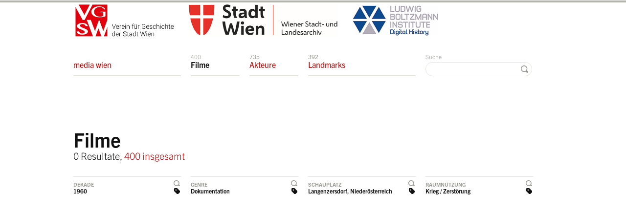

--- FILE ---
content_type: text/html; charset=utf-8
request_url: https://mediawien-film.at/filme/?genre=11&amp=&spatialuse=3&decade=5&location=77
body_size: 4631
content:
<!DOCTYPE html>
<html class="mti-repaint mti-active">
<head>
    <title>Filmarchiv der media wien &raquo; Filme</title>
    <meta charset="utf-8" />
    <link rel="shortcut icon" href="/static/site/img/favicon.ico" />
    
    
        <link rel="preconnect" href="https://cdn.fonts.net">
        <link href="https://cdn.fonts.net/kit/7efa162c-418e-4496-a30b-dbcf7bcc40ae/7efa162c-418e-4496-a30b-dbcf7bcc40ae.css" rel="stylesheet" />
        <!-- <link href="https://fast.fonts.com/cssapi/586c768c-fb0f-4574-900d-a0fbce41d755.css" rel="stylesheet" type="text/css" /> -->
        <link rel="stylesheet" href="/static/site/css/screen.css" type="text/css" media="screen, projection" />
        <!--[if IE 7]>
            <link href="/static/site/css/ie7.css" media="screen, projection" rel="stylesheet" type="text/css" />
        <![endif]-->
        <!--[if IE 8]>
            <link href="/static/site/css/ie8.css" media="screen, projection" rel="stylesheet" type="text/css" />
        <![endif]-->
    
    
    
        <script type="text/javascript" src="/static/site/js/html5.js" charset="utf-8"></script>
        <script type="text/javascript" src="https://maps.googleapis.com/maps/api/js?key=AIzaSyA03Cs_wKIhhdRnfwIbFBeG8AhwfcJ0liE" charset="utf-8"></script>
        <!-- <script src="//ajax.googleapis.com/ajax/libs/webfont/1/webfont.js"></script>
        <script>
        WebFont.load({
          custom: {
            families: ['Trade Gothic Next W01', 'TradeGothicNextW01-Ligh 693250', 'TradeGothicNextW01-Bold 693229'],
            urls : ['https://fast.fonts.com/cssapi/586c768c-fb0f-4574-900d-a0fbce41d755.css']
          }
        });
        </script> -->
        <script type="text/javascript" src="/static/CACHE/js/51175072157f.js"></script>
    
    
    <script type="text/javascript">
        $(document).ready(function() {
            $.singleFilter = function(elem, filterId) {
                if ($("body").is("#" + filterId)) {
                    $("body").removeAttr("id");
                    $("a.js-toggle-filter-handler").removeClass("active");
                    return false;
                } else {
                    $("body").attr("id", filterId);
                    $("a.js-toggle-filter-handler").removeClass("active");
                    $(elem).addClass("active");
                }
                $(".filter-list:not(#list-" + filterId + ")").hide();
                return false;
            };
            $("a.js-toggle-filter-handler").bind("click", function(){
                $.singleFilter(this, $(this).parent("li").attr("id"));
            });
        });
    </script>

    <!--  <script type="text/javascript">
        var _gaq = _gaq || [];
        _gaq.push(['_setAccount', 'UA-32588747-1']);
        _gaq.push(['_trackPageview']);
        (function() {
            var ga = document.createElement('script'); ga.type = 'text/javascript'; ga.async = true;
            ga.src = ('https:' == document.location.protocol ? 'https://ssl' : 'http://www') + '.google-analytics.com/ga.js';
            var s = document.getElementsByTagName('script')[0]; s.parentNode.insertBefore(ga, s);
        })();
    </script> -->
    <script async src="https://www.googletagmanager.com/gtag/js?id=G-3475B70JH9"></script>
    <script>
      window.dataLayer = window.dataLayer || [];
      function gtag(){dataLayer.push(arguments);}
      gtag('js', new Date());
      gtag('config', 'G-3475B70JH9');
    </script>
</head>
<body class="
    movie page-type-overview
     filter-decade
     filter-genre
     filter-location
     filter-spatialuse
" id="top">

    <div id="stage" class="wrapper">
        <div class="container">
            <header id="header">
                <div id="navigation">
                    <div class="column span-16 last">
                        <p style="margin-top: 0; padding-top: 0;">
                            <img src="/static/site/img/backgrounds/logo-verein.jpg" style="height: 74px; margin: 0px 20px 0 0; padding: 0;" /><img src="/static/site/img/backgrounds/logo-landesarchiv.jpg" style="height: 74px; margin: 0px 20px 0 0; padding: 0;" /><img src="/static/site/img/backgrounds/logo-boltzmann-institut.jpg" style="margin: 0px; padding: 0;" />
                        </p>
                    </div>
                    <div class="column span-16 last">
                        <ul class="navigation" id="navigation-main">
                            <li class="span-4 navigation-index">
                                
                                    <a href="/" class="navigation-movies"><span class="counter">&nbsp;</span>media wien</a>
                                
                            </li>
                            <li class="span-2 navigation-movies"><a href="/filme/" class="navigation-movies"><span class="counter">400 </span>Filme</a></li>
                            <li class="span-2 navigation-persons"><a href="/akteure/" class="navigation-persons"><span class="counter">735 </span>Akteure</a></li>
                            <li class="span-4 navigation-landmarks"><a href="/landmarks/" class="navigation-landmarks"><span class="counter">392 </span>Landmarks</a></li>
                            <li class="span-4 last text-align-right navigation-search">
                                <form action="/suche/?q=" method="get">
                                    <label for="search">Suche</label>
                                    <input type="text" name="q" id="search" value="" />
                                    <button class="search">&nbsp;</button>
                                </form>
                            </li>
                        </ul>
                    </div>
                </div>
            </header>
            <div id="role-main" class="wrapper">
                
    <!-- HEADLINE -->
    <header id="content-title" class="wrapper">
        <div class="column span-16 last">
            <div class="module">
                <h1>Filme</h1>
                <p class="h2">
                    
                        0 Resultate, <a href="?amp=">400 insgesamt</a>
                    
                </p>
            </div>
        </div>
    </header>

    <section id="filter">
        <header style="display:none"><h1>Filter</h1></header>
        <div class="column span-16">
            <ul class="listing filter-handler">
                <li class="column span-4" id="filter-decade">
                    
                        <a href="javascript://" class="js-toggle-filter-handler toggle-filter-handler selected">Dekade</a>
                        <a href="?genre=11&amp;amp=&amp;spatialuse=3&amp;location=77" class="filter selected">1960</a>
                    
                </li>
                <li class="column span-4" id="filter-genre">
                    
                        <a href="javascript://" class="js-toggle-filter-handler toggle-filter-handler selected">Genre</a>
                        <a href="?amp=&amp;spatialuse=3&amp;location=77&amp;decade=5" class="filter selected">Dokumentation</a>
                    
                </li>
                <li class="column span-4" id="filter-location">
                    
                        <a href="javascript://" class="js-toggle-filter-handler toggle-filter-handler selected">Schauplatz</a>
                        <a href="?genre=11&amp;amp=&amp;spatialuse=3&amp;decade=5" class="filter selected">Langenzersdorf, Niederösterreich</a>
                    
                </li>
                <li class="column span-4 last" id="filter-spatialuse">
                    
                        <a href="javascript://" class="js-toggle-filter-handler toggle-filter-handler selected">Raumnutzung</a>
                        <a href="?genre=11&amp;amp=&amp;location=77&amp;decade=5" class="filter selected">Krieg / Zerstörung</a>
                    
                </li>
            </ul>
        </div>
        <div class="column span-16">
            <!-- FILTER DECADE -->
            <section class="filter-list box" id="list-filter-decade" style="display:none;">
                <h1 class="box-header">Nach Dekaden filtern</h1>
                <ul class="listing filter decade">
                    
                        <li class="column span-2">
                            
                                <a href="?genre=11&amp;amp=&amp;spatialuse=3&amp;location=77&amp;decade=7">1900</a>
                            
                        </li>
                    
                        <li class="column span-2">
                            
                                <a href="?genre=11&amp;amp=&amp;spatialuse=3&amp;location=77&amp;decade=6">1910</a>
                            
                        </li>
                    
                        <li class="column span-2">
                            
                                <a href="?genre=11&amp;amp=&amp;spatialuse=3&amp;location=77&amp;decade=2">1920</a>
                            
                        </li>
                    
                        <li class="column span-2">
                            
                                <a href="?genre=11&amp;amp=&amp;spatialuse=3&amp;location=77&amp;decade=1">1930</a>
                            
                        </li>
                    
                        <li class="column span-2">
                            
                                <a href="?genre=11&amp;amp=&amp;spatialuse=3&amp;location=77&amp;decade=3">1940</a>
                            
                        </li>
                    
                        <li class="column span-2">
                            
                                <a href="?genre=11&amp;amp=&amp;spatialuse=3&amp;location=77&amp;decade=4">1950</a>
                            
                        </li>
                    
                        <li class="column span-2">
                            
                                <a href="?genre=11&amp;amp=&amp;spatialuse=3&amp;location=77" class="selected" title="Filter aufheben">1960</a>
                            
                        </li>
                    
                        <li class="column span-2 last">
                            
                                <a href="?genre=11&amp;amp=&amp;spatialuse=3&amp;location=77&amp;decade=8">1970</a>
                            
                        </li>
                    
                        <li class="column span-2">
                            
                                <a href="?genre=11&amp;amp=&amp;spatialuse=3&amp;location=77&amp;decade=9">1980</a>
                            
                        </li>
                    
                        <li class="column span-2">
                            
                                <a href="?genre=11&amp;amp=&amp;spatialuse=3&amp;location=77&amp;decade=10">1990</a>
                            
                        </li>
                    
                </ul>
            </section>
            <!-- FILTER GENRE -->
            <section class="filter-list box " id="list-filter-genre" style="display:none;">
                <h1 class="box-header">Nach Genres filtern</h1>
                <ul class="listing filter genre">
                    
                        <li class="column span-4">
                            
                                <a href="?amp=&amp;spatialuse=3&amp;location=77&amp;decade=5&amp;genre=4">Aktualität</a>
                            
                        </li>
                    
                        <li class="column span-4">
                            
                                <a href="?amp=&amp;spatialuse=3&amp;location=77&amp;decade=5&amp;genre=5">Amateur</a>
                            
                        </li>
                    
                        <li class="column span-4">
                            
                                <a href="?amp=&amp;spatialuse=3&amp;location=77&amp;decade=5&amp;genre=2">Animation</a>
                            
                        </li>
                    
                        <li class="column span-4 last">
                            
                                <a href="?amp=&amp;spatialuse=3&amp;location=77&amp;decade=5&amp;genre=8">Autorenfilm</a>
                            
                        </li>
                    
                        <li class="column span-4">
                            
                                <a href="?amp=&amp;spatialuse=3&amp;location=77&amp;decade=5" class="selected">Dokumentation</a>
                            
                        </li>
                    
                        <li class="column span-4">
                            
                                <a href="?amp=&amp;spatialuse=3&amp;location=77&amp;decade=5&amp;genre=3">Fiction</a>
                            
                        </li>
                    
                        <li class="column span-4">
                            
                                <a href="?amp=&amp;spatialuse=3&amp;location=77&amp;decade=5&amp;genre=10">Fragment</a>
                            
                        </li>
                    
                        <li class="column span-4 last">
                            
                                <a href="?amp=&amp;spatialuse=3&amp;location=77&amp;decade=5&amp;genre=7">Nicht kategorisiert</a>
                            
                        </li>
                    
                        <li class="column span-4">
                            
                                <a href="?amp=&amp;spatialuse=3&amp;location=77&amp;decade=5&amp;genre=12">Lehrfilm</a>
                            
                        </li>
                    
                        <li class="column span-4">
                            
                                <a href="?amp=&amp;spatialuse=3&amp;location=77&amp;decade=5&amp;genre=6">Non-Fiction</a>
                            
                        </li>
                    
                        <li class="column span-4">
                            
                                <a href="?amp=&amp;spatialuse=3&amp;location=77&amp;decade=5&amp;genre=1">Sponsored Film</a>
                            
                        </li>
                    
                        <li class="column span-4 last">
                            
                                <a href="?amp=&amp;spatialuse=3&amp;location=77&amp;decade=5&amp;genre=9">Wochenschau</a>
                            
                        </li>
                    
                </ul>
            </section>
            <!-- FILTER LOCATION -->
            <section class="filter-list box " id="list-filter-location" style="display:none;">
                <h1 class="box-header">Nach Schauplätzen filtern</h1>
                <ul class="listing filter location">
                    
                        <li class="column span-4">
                            
                                <a href="?genre=11&amp;amp=&amp;spatialuse=3&amp;decade=5&amp;location=10">Nicht identifiziert</a>
                            
                        </li>
                    
                        <li class="column span-4">
                            
                                <a href="?genre=11&amp;amp=&amp;spatialuse=3&amp;decade=5&amp;location=1">Wien Zentrum (Innere Stadt)</a>
                            
                        </li>
                    
                        <li class="column span-4">
                            
                                <a href="?genre=11&amp;amp=&amp;spatialuse=3&amp;decade=5&amp;location=2">Wien Innere Bezirke (2 bis 9)</a>
                            
                        </li>
                    
                        <li class="column span-4 last">
                            
                                <a href="?genre=11&amp;amp=&amp;spatialuse=3&amp;decade=5&amp;location=3">Wien Äußere Bezirke (10 bis 23)</a>
                            
                        </li>
                    
                        <li class="column span-4">
                            
                                <a href="?genre=11&amp;amp=&amp;spatialuse=3&amp;decade=5&amp;location=4">Wien Peripherie</a>
                            
                        </li>
                    
                        <li class="column span-4">
                            
                                <a href="?genre=11&amp;amp=&amp;spatialuse=3&amp;decade=5&amp;location=5">Wien Umgebung</a>
                            
                        </li>
                    
                        <li class="column span-4">
                            
                                <a href="?genre=11&amp;amp=&amp;spatialuse=3&amp;decade=5&amp;location=20">Bad Aussee, Steiermark</a>
                            
                        </li>
                    
                        <li class="column span-4 last">
                            
                                <a href="?genre=11&amp;amp=&amp;spatialuse=3&amp;decade=5&amp;location=69">Bad Vöslau, Niederösterreich</a>
                            
                        </li>
                    
                        <li class="column span-4">
                            
                                <a href="?genre=11&amp;amp=&amp;spatialuse=3&amp;decade=5&amp;location=75">Berlin, Deutschland</a>
                            
                        </li>
                    
                        <li class="column span-4">
                            
                                <a href="?genre=11&amp;amp=&amp;spatialuse=3&amp;decade=5&amp;location=49">Burgenland</a>
                            
                        </li>
                    
                        <li class="column span-4">
                            
                                <a href="?genre=11&amp;amp=&amp;spatialuse=3&amp;decade=5&amp;location=16">Bernstein, Burgenland</a>
                            
                        </li>
                    
                        <li class="column span-4 last">
                            
                                <a href="?genre=11&amp;amp=&amp;spatialuse=3&amp;decade=5&amp;location=18">Berndorf, Niederösterreich</a>
                            
                        </li>
                    
                        <li class="column span-4">
                            
                                <a href="?genre=11&amp;amp=&amp;spatialuse=3&amp;decade=5&amp;location=38">Bregenz, Vorarlberg</a>
                            
                        </li>
                    
                        <li class="column span-4">
                            
                                <a href="?genre=11&amp;amp=&amp;spatialuse=3&amp;decade=5&amp;location=34">Dornbirn, Vorarlberg</a>
                            
                        </li>
                    
                        <li class="column span-4">
                            
                                <a href="?genre=11&amp;amp=&amp;spatialuse=3&amp;decade=5&amp;location=62">Dürnstein, Niederösterreich</a>
                            
                        </li>
                    
                        <li class="column span-4 last">
                            
                                <a href="?genre=11&amp;amp=&amp;spatialuse=3&amp;decade=5&amp;location=11">Eggenburg, Niederösterreich</a>
                            
                        </li>
                    
                        <li class="column span-4">
                            
                                <a href="?genre=11&amp;amp=&amp;spatialuse=3&amp;decade=5&amp;location=61">Enns, Oberösterreich</a>
                            
                        </li>
                    
                        <li class="column span-4">
                            
                                <a href="?genre=11&amp;amp=&amp;spatialuse=3&amp;decade=5&amp;location=32">Eisenstadt, Burgenland</a>
                            
                        </li>
                    
                        <li class="column span-4">
                            
                                <a href="?genre=11&amp;amp=&amp;spatialuse=3&amp;decade=5&amp;location=39">Erl, Tirol</a>
                            
                        </li>
                    
                        <li class="column span-4 last">
                            
                                <a href="?genre=11&amp;amp=&amp;spatialuse=3&amp;decade=5&amp;location=12">Erzberg, Steiermark</a>
                            
                        </li>
                    
                        <li class="column span-4">
                            
                                <a href="?genre=11&amp;amp=&amp;spatialuse=3&amp;decade=5&amp;location=36">Forchtenstein, Burgenland</a>
                            
                        </li>
                    
                        <li class="column span-4">
                            
                                <a href="?genre=11&amp;amp=&amp;spatialuse=3&amp;decade=5&amp;location=54">Frankreich</a>
                            
                        </li>
                    
                        <li class="column span-4">
                            
                                <a href="?genre=11&amp;amp=&amp;spatialuse=3&amp;decade=5&amp;location=35">Graz, Steiermark</a>
                            
                        </li>
                    
                        <li class="column span-4 last">
                            
                                <a href="?genre=11&amp;amp=&amp;spatialuse=3&amp;decade=5&amp;location=22">Heiligenkreuz, Niederösterreich</a>
                            
                        </li>
                    
                        <li class="column span-4">
                            
                                <a href="?genre=11&amp;amp=&amp;spatialuse=3&amp;decade=5&amp;location=37">Güssing, Burgenland</a>
                            
                        </li>
                    
                        <li class="column span-4">
                            
                                <a href="?genre=11&amp;amp=&amp;spatialuse=3&amp;decade=5&amp;location=25">Hundsheim, Niederösterreich</a>
                            
                        </li>
                    
                        <li class="column span-4">
                            
                                <a href="?genre=11&amp;amp=&amp;spatialuse=3&amp;decade=5&amp;location=30">Innsbruck, Tirol</a>
                            
                        </li>
                    
                        <li class="column span-4 last">
                            
                                <a href="?genre=11&amp;amp=&amp;spatialuse=3&amp;decade=5&amp;location=43">Kärnten Land</a>
                            
                        </li>
                    
                        <li class="column span-4">
                            
                                <a href="?genre=11&amp;amp=&amp;spatialuse=3&amp;decade=5&amp;location=7">Karlsruhe, Deutschland</a>
                            
                        </li>
                    
                        <li class="column span-4">
                            
                                <a href="?genre=11&amp;amp=&amp;spatialuse=3&amp;decade=5&amp;location=46">Klagenfurt, Kärnten</a>
                            
                        </li>
                    
                        <li class="column span-4">
                            
                                <a href="?genre=11&amp;amp=&amp;spatialuse=3&amp;decade=5&amp;location=23">Klosterneuburg, Niederösterreich</a>
                            
                        </li>
                    
                        <li class="column span-4 last">
                            
                                <a href="?genre=11&amp;amp=&amp;spatialuse=3&amp;decade=5&amp;location=33">Landeck, Tirol</a>
                            
                        </li>
                    
                        <li class="column span-4">
                            
                                <a href="?genre=11&amp;amp=&amp;spatialuse=3&amp;decade=5" class="selected">Langenzersdorf, Niederösterreich</a>
                            
                        </li>
                    
                        <li class="column span-4">
                            
                                <a href="?genre=11&amp;amp=&amp;spatialuse=3&amp;decade=5&amp;location=58">Leobendorf bei Korneuburg, Niederösterreich</a>
                            
                        </li>
                    
                        <li class="column span-4">
                            
                                <a href="?genre=11&amp;amp=&amp;spatialuse=3&amp;decade=5&amp;location=19">Leobendorf/Korneuburg, Niederösterreich </a>
                            
                        </li>
                    
                        <li class="column span-4 last">
                            
                                <a href="?genre=11&amp;amp=&amp;spatialuse=3&amp;decade=5&amp;location=48">Linz, Oberösterreich</a>
                            
                        </li>
                    
                        <li class="column span-4">
                            
                                <a href="?genre=11&amp;amp=&amp;spatialuse=3&amp;decade=5&amp;location=72">Litauen (ehemals Ostpreußen)</a>
                            
                        </li>
                    
                        <li class="column span-4">
                            
                                <a href="?genre=11&amp;amp=&amp;spatialuse=3&amp;decade=5&amp;location=41">Litschau, Niederösterreich</a>
                            
                        </li>
                    
                        <li class="column span-4">
                            
                                <a href="?genre=11&amp;amp=&amp;spatialuse=3&amp;decade=5&amp;location=13">Lovran, Kroatien</a>
                            
                        </li>
                    
                        <li class="column span-4 last">
                            
                                <a href="?genre=11&amp;amp=&amp;spatialuse=3&amp;decade=5&amp;location=24">Marl, Deutschland</a>
                            
                        </li>
                    
                        <li class="column span-4">
                            
                                <a href="?genre=11&amp;amp=&amp;spatialuse=3&amp;decade=5&amp;location=60">Mödling, Niederösterreich</a>
                            
                        </li>
                    
                        <li class="column span-4">
                            
                                <a href="?genre=11&amp;amp=&amp;spatialuse=3&amp;decade=5&amp;location=65">Montreal, Kanada</a>
                            
                        </li>
                    
                        <li class="column span-4">
                            
                                <a href="?genre=11&amp;amp=&amp;spatialuse=3&amp;decade=5&amp;location=76">München, Deutschland</a>
                            
                        </li>
                    
                        <li class="column span-4 last">
                            
                                <a href="?genre=11&amp;amp=&amp;spatialuse=3&amp;decade=5&amp;location=70">Neulengbach, Niederösterreich</a>
                            
                        </li>
                    
                        <li class="column span-4">
                            
                                <a href="?genre=11&amp;amp=&amp;spatialuse=3&amp;decade=5&amp;location=59">Neusiedl am Steinfeld, Niederösterreich</a>
                            
                        </li>
                    
                        <li class="column span-4">
                            
                                <a href="?genre=11&amp;amp=&amp;spatialuse=3&amp;decade=5&amp;location=68">Neusiedlersee, Burgenland</a>
                            
                        </li>
                    
                        <li class="column span-4">
                            
                                <a href="?genre=11&amp;amp=&amp;spatialuse=3&amp;decade=5&amp;location=78">New York City, USA</a>
                            
                        </li>
                    
                        <li class="column span-4 last">
                            
                                <a href="?genre=11&amp;amp=&amp;spatialuse=3&amp;decade=5&amp;location=9">Oberösterreich</a>
                            
                        </li>
                    
                        <li class="column span-4">
                            
                                <a href="?genre=11&amp;amp=&amp;spatialuse=3&amp;decade=5&amp;location=26">Obertraun, Oberösterreich</a>
                            
                        </li>
                    
                        <li class="column span-4">
                            
                                <a href="?genre=11&amp;amp=&amp;spatialuse=3&amp;decade=5&amp;location=15">Oberwart, Burgenland</a>
                            
                        </li>
                    
                        <li class="column span-4">
                            
                                <a href="?genre=11&amp;amp=&amp;spatialuse=3&amp;decade=5&amp;location=63">Passau</a>
                            
                        </li>
                    
                        <li class="column span-4 last">
                            
                                <a href="?genre=11&amp;amp=&amp;spatialuse=3&amp;decade=5&amp;location=74">Polen (ehemals Ostpreußen)</a>
                            
                        </li>
                    
                        <li class="column span-4">
                            
                                <a href="?genre=11&amp;amp=&amp;spatialuse=3&amp;decade=5&amp;location=17">Radschin, Waidhofen an der Thaya, Niederösterreich</a>
                            
                        </li>
                    
                        <li class="column span-4">
                            
                                <a href="?genre=11&amp;amp=&amp;spatialuse=3&amp;decade=5&amp;location=28">Radstadt, Salzburg</a>
                            
                        </li>
                    
                        <li class="column span-4">
                            
                                <a href="?genre=11&amp;amp=&amp;spatialuse=3&amp;decade=5&amp;location=73">Russland (ehemals Ostpreußen)</a>
                            
                        </li>
                    
                        <li class="column span-4 last">
                            
                                <a href="?genre=11&amp;amp=&amp;spatialuse=3&amp;decade=5&amp;location=27">Saalbach, Salzburg</a>
                            
                        </li>
                    
                        <li class="column span-4">
                            
                                <a href="?genre=11&amp;amp=&amp;spatialuse=3&amp;decade=5&amp;location=14">Salzburg Land</a>
                            
                        </li>
                    
                        <li class="column span-4">
                            
                                <a href="?genre=11&amp;amp=&amp;spatialuse=3&amp;decade=5&amp;location=21">Salzburg Stadt</a>
                            
                        </li>
                    
                        <li class="column span-4">
                            
                                <a href="?genre=11&amp;amp=&amp;spatialuse=3&amp;decade=5&amp;location=47">Salzkammergut, Oberösterreich/Salzburg</a>
                            
                        </li>
                    
                        <li class="column span-4 last">
                            
                                <a href="?genre=11&amp;amp=&amp;spatialuse=3&amp;decade=5&amp;location=57">Scheibbs, Niederösterreich</a>
                            
                        </li>
                    
                        <li class="column span-4">
                            
                                <a href="?genre=11&amp;amp=&amp;spatialuse=3&amp;decade=5&amp;location=40">Schwechat, Niederösterreich</a>
                            
                        </li>
                    
                        <li class="column span-4">
                            
                                <a href="?genre=11&amp;amp=&amp;spatialuse=3&amp;decade=5&amp;location=67">Semmering, Niederösterreich</a>
                            
                        </li>
                    
                        <li class="column span-4">
                            
                                <a href="?genre=11&amp;amp=&amp;spatialuse=3&amp;decade=5&amp;location=31">St. Pölten, Niederösterreich</a>
                            
                        </li>
                    
                        <li class="column span-4 last">
                            
                                <a href="?genre=11&amp;amp=&amp;spatialuse=3&amp;decade=5&amp;location=29">St. Wolfgang, Salzburg</a>
                            
                        </li>
                    
                        <li class="column span-4">
                            
                                <a href="?genre=11&amp;amp=&amp;spatialuse=3&amp;decade=5&amp;location=44">Steiermark Land</a>
                            
                        </li>
                    
                        <li class="column span-4">
                            
                                <a href="?genre=11&amp;amp=&amp;spatialuse=3&amp;decade=5&amp;location=71">Stockerau, Niederösterreich</a>
                            
                        </li>
                    
                        <li class="column span-4">
                            
                                <a href="?genre=11&amp;amp=&amp;spatialuse=3&amp;decade=5&amp;location=53">Tauchen-Schaueregg, Steiermark</a>
                            
                        </li>
                    
                        <li class="column span-4 last">
                            
                                <a href="?genre=11&amp;amp=&amp;spatialuse=3&amp;decade=5&amp;location=42">Tirol Land</a>
                            
                        </li>
                    
                        <li class="column span-4">
                            
                                <a href="?genre=11&amp;amp=&amp;spatialuse=3&amp;decade=5&amp;location=64">Tribuswinkel. Niederösterreich</a>
                            
                        </li>
                    
                        <li class="column span-4">
                            
                                <a href="?genre=11&amp;amp=&amp;spatialuse=3&amp;decade=5&amp;location=55">Tulln, Niederösterreich</a>
                            
                        </li>
                    
                        <li class="column span-4">
                            
                                <a href="?genre=11&amp;amp=&amp;spatialuse=3&amp;decade=5&amp;location=52">USA</a>
                            
                        </li>
                    
                        <li class="column span-4 last">
                            
                                <a href="?genre=11&amp;amp=&amp;spatialuse=3&amp;decade=5&amp;location=66">Vorarlberg</a>
                            
                        </li>
                    
                        <li class="column span-4">
                            
                                <a href="?genre=11&amp;amp=&amp;spatialuse=3&amp;decade=5&amp;location=50">Wachau, Niederösterreich</a>
                            
                        </li>
                    
                        <li class="column span-4">
                            
                                <a href="?genre=11&amp;amp=&amp;spatialuse=3&amp;decade=5&amp;location=79">Weissenbach an der Triesting, Niederösterreich</a>
                            
                        </li>
                    
                        <li class="column span-4">
                            
                                <a href="?genre=11&amp;amp=&amp;spatialuse=3&amp;decade=5&amp;location=6">Wildalpen, Steiermark</a>
                            
                        </li>
                    
                        <li class="column span-4 last">
                            
                                <a href="?genre=11&amp;amp=&amp;spatialuse=3&amp;decade=5&amp;location=51">Wiener Neustadt, Niederösterreich</a>
                            
                        </li>
                    
                        <li class="column span-4">
                            
                                <a href="?genre=11&amp;amp=&amp;spatialuse=3&amp;decade=5&amp;location=8">Zirl, Tirol</a>
                            
                        </li>
                    
                </ul>
            </section>
            <!-- FILTER SAPTIALUSE -->
            <section class="filter-list box " id="list-filter-spatialuse" style="display:none;">
                <h1 class="box-header">Nach Raumnutzung filtern</h1>
                <ul class="listing filter spatialuse">
                    
                        <li class="column span-4">
                            
                                <a href="?genre=11&amp;amp=&amp;location=77&amp;decade=5&amp;spatialuse=7">Alltäglicher Gebrauch</a>
                            
                        </li>
                    
                        <li class="column span-4">
                            
                                <a href="?genre=11&amp;amp=&amp;location=77&amp;decade=5&amp;spatialuse=2">Arbeit / Produktion</a>
                            
                        </li>
                    
                        <li class="column span-4">
                            
                                <a href="?genre=11&amp;amp=&amp;location=77&amp;decade=5&amp;spatialuse=1">Fest / Parade / Offizieller Akt</a>
                            
                        </li>
                    
                        <li class="column span-4 last">
                            
                                <a href="?genre=11&amp;amp=&amp;location=77&amp;decade=5&amp;spatialuse=11">Bildung / Ausbildung</a>
                            
                        </li>
                    
                        <li class="column span-4">
                            
                                <a href="?genre=11&amp;amp=&amp;location=77&amp;decade=5&amp;spatialuse=5">Freizeit / Erholung / Sport</a>
                            
                        </li>
                    
                        <li class="column span-4">
                            
                                <a href="?genre=11&amp;amp=&amp;location=77&amp;decade=5&amp;spatialuse=10">Konsumption</a>
                            
                        </li>
                    
                        <li class="column span-4">
                            
                                <a href="?genre=11&amp;amp=&amp;location=77&amp;decade=5" class="selected">Krieg / Zerstörung</a>
                            
                        </li>
                    
                        <li class="column span-4 last">
                            
                                <a href="?genre=11&amp;amp=&amp;location=77&amp;decade=5&amp;spatialuse=14">Kunst / Kultur</a>
                            
                        </li>
                    
                        <li class="column span-4">
                            
                                <a href="?genre=11&amp;amp=&amp;location=77&amp;decade=5&amp;spatialuse=12">Nicht kategorisiert</a>
                            
                        </li>
                    
                        <li class="column span-4">
                            
                                <a href="?genre=11&amp;amp=&amp;location=77&amp;decade=5&amp;spatialuse=16">Reise / Urlaub</a>
                            
                        </li>
                    
                        <li class="column span-4">
                            
                                <a href="?genre=11&amp;amp=&amp;location=77&amp;decade=5&amp;spatialuse=8">Sicherheit / Militär</a>
                            
                        </li>
                    
                        <li class="column span-4 last">
                            
                                <a href="?genre=11&amp;amp=&amp;location=77&amp;decade=5&amp;spatialuse=13">Sozialeinrichtungen / Fürsorge</a>
                            
                        </li>
                    
                        <li class="column span-4">
                            
                                <a href="?genre=11&amp;amp=&amp;location=77&amp;decade=5&amp;spatialuse=6">Transport / Verkehr / Fortbewegung</a>
                            
                        </li>
                    
                        <li class="column span-4">
                            
                                <a href="?genre=11&amp;amp=&amp;location=77&amp;decade=5&amp;spatialuse=9">Umkämpft / Politisch</a>
                            
                        </li>
                    
                        <li class="column span-4">
                            
                                <a href="?genre=11&amp;amp=&amp;location=77&amp;decade=5&amp;spatialuse=15">Versorgungsnetz / Infrastrukturen</a>
                            
                        </li>
                    
                        <li class="column span-4 last">
                            
                                <a href="?genre=11&amp;amp=&amp;location=77&amp;decade=5&amp;spatialuse=4">Wohnen / Wohnbau</a>
                            
                        </li>
                    
                </ul>
            </section>
        </div>
    </section>

    <!-- MAP -->
    

    <!-- CONTENT -->
    <section id="content">
        <header style="display:none"><h1>Resultate</h1></header>
        <div class="column span-16 last">
            <!-- RESULTS -->
            <div class="module">
                
            </div>
        </div>
    </section>

            </div>
            
                <footer id="footer" class="wrapper">
                    <div class="column span-16 last">
                        <ul class="navigation" id="navigation-footer">
                            <li class="span-8">&copy; Verein für Geschichte der Stadt Wien, 2026 <a href="/information/" class="navigation-information">Information &amp; Kontakt</a></li>
                            <li class="span-4"><a href="/impressum/" class="navigation-imprint">Impressum</a></li>
                            <li class="span-4 last text-align-right"><a href="javascript://" id="scroll-top" class="scroll-top">zum Seitenanfang</a></li>
                        </ul>
                    </div>
                </footer>
            
            </div>
        </div>
    

    
</body>
</html>
